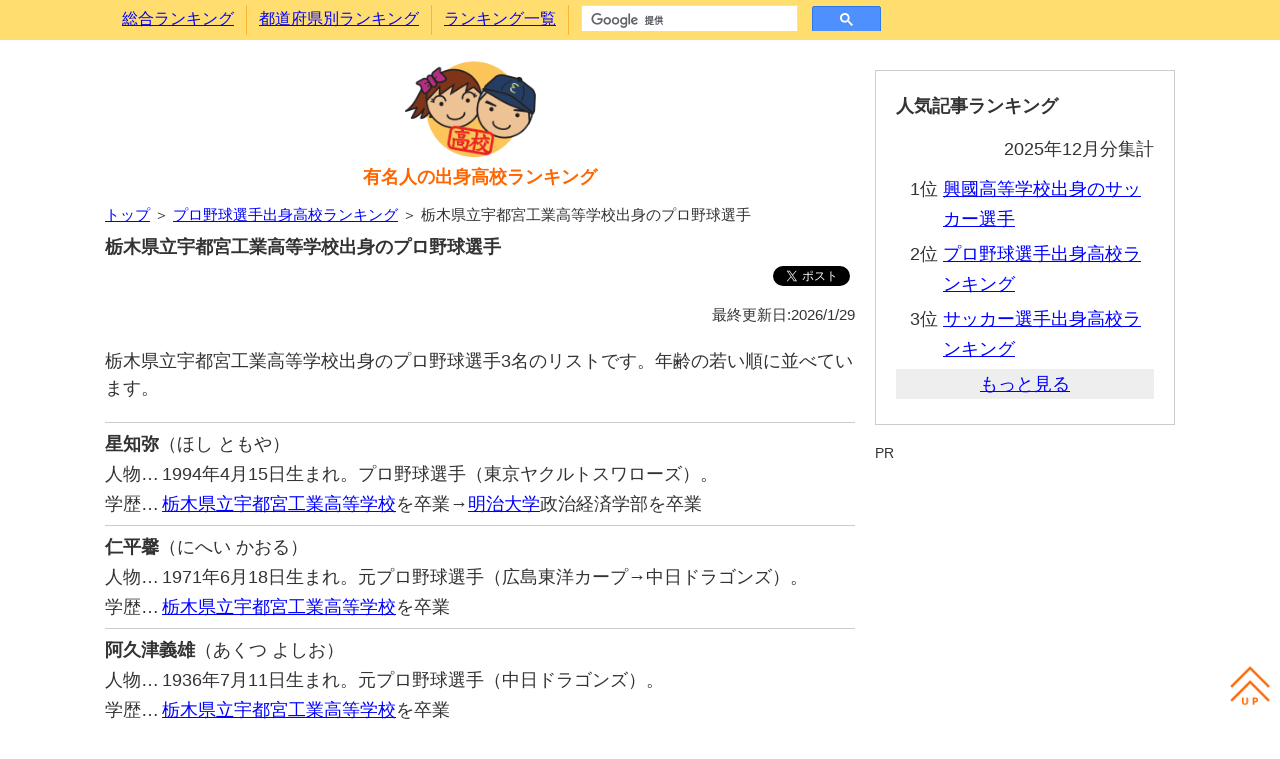

--- FILE ---
content_type: text/html; charset=utf-8
request_url: https://www.google.com/recaptcha/api2/aframe
body_size: 114
content:
<!DOCTYPE HTML><html><head><meta http-equiv="content-type" content="text/html; charset=UTF-8"></head><body><script nonce="8Vpwv0JExtQ9l8Q9E7t5PA">/** Anti-fraud and anti-abuse applications only. See google.com/recaptcha */ try{var clients={'sodar':'https://pagead2.googlesyndication.com/pagead/sodar?'};window.addEventListener("message",function(a){try{if(a.source===window.parent){var b=JSON.parse(a.data);var c=clients[b['id']];if(c){var d=document.createElement('img');d.src=c+b['params']+'&rc='+(localStorage.getItem("rc::a")?sessionStorage.getItem("rc::b"):"");window.document.body.appendChild(d);sessionStorage.setItem("rc::e",parseInt(sessionStorage.getItem("rc::e")||0)+1);localStorage.setItem("rc::h",'1769683974516');}}}catch(b){}});window.parent.postMessage("_grecaptcha_ready", "*");}catch(b){}</script></body></html>